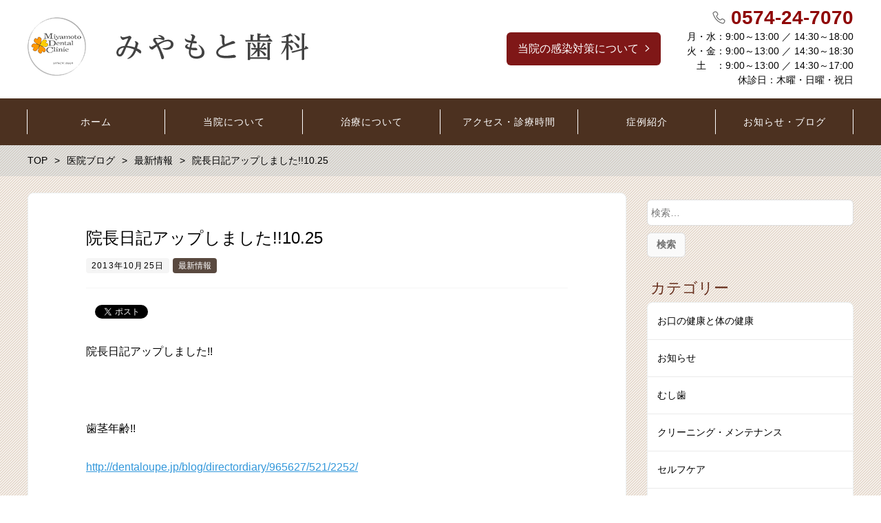

--- FILE ---
content_type: text/html; charset=UTF-8
request_url: https://www.miyamoto-sika.com/2013/10/25/%E9%99%A2%E9%95%B7%E6%97%A5%E8%A8%98%E3%82%A2%E3%83%83%E3%83%97%E3%81%97%E3%81%BE%E3%81%97%E3%81%9F10-25/
body_size: 12705
content:
<!DOCTYPE html>
<html lang="ja" prefix="og: http://ogp.me/ns# fb: http://ogp.me/ns/fb# article: http://ogp.me/ns/article#">
<head>
  <meta http-equiv="X-UA-Compatible" content="IE=edge,chrome=1">
<meta charset="UTF-8">
<meta name="viewport" content="width=device-width">

<!--[if lt IE 9]>
<script src="https://www.miyamoto-sika.com/wp-content/themes/dt18/js/html5shiv.js"></script>
<![endif]-->
  
  
		<!-- All in One SEO 4.0.18 -->
		<title>院長日記アップしました!!10.25 | 美濃加茂市の歯医者は みやもと歯科【公式】 TEL.0574-24-7070</title>
		<link rel="canonical" href="https://www.miyamoto-sika.com/2013/10/25/%e9%99%a2%e9%95%b7%e6%97%a5%e8%a8%98%e3%82%a2%e3%83%83%e3%83%97%e3%81%97%e3%81%be%e3%81%97%e3%81%9f10-25/" />
		<script type="application/ld+json" class="aioseo-schema">
			{"@context":"https:\/\/schema.org","@graph":[{"@type":"WebSite","@id":"https:\/\/www.miyamoto-sika.com\/#website","url":"https:\/\/www.miyamoto-sika.com\/","name":"\u7f8e\u6fc3\u52a0\u8302\u5e02\u306e\u6b6f\u533b\u8005\u306f \u307f\u3084\u3082\u3068\u6b6f\u79d1\u3010\u516c\u5f0f\u3011 TEL.0574-24-7070","description":"\u7f8e\u6fc3\u52a0\u8302\u5e02\u306e\u6b6f\u533b\u8005\u3067\u3059\u3002\u307f\u3084\u3082\u3068\u6b6f\u79d1\u306f\u5c90\u961c\u770c\u905364\u53f7\u53ef\u5150\u91d1\u5c71\u7dda\u306e\u30aa\u30fc\u30af\u30ef\u7f8e\u6fc3\u52a0\u8302\u5e97\u5357\u96a3\u306b\u3042\u308a\u307e\u3059\u30022001\u5e74\u306e\u958b\u9662\u4ee5\u6765\u3001\u7f8e\u6fc3\u52a0\u8302\u306e\u7686\u3055\u307e\u306e\u5065\u5eb7\u5bff\u547d\u306e\u5ef6\u4f38\u306b\u5bc4\u4e0e\u3059\u3079\u304f\u7814\u947d\u3092\u7a4d\u3093\u3067\u3044\u307e\u3059\u3002","publisher":{"@id":"https:\/\/www.miyamoto-sika.com\/#organization"}},{"@type":"Organization","@id":"https:\/\/www.miyamoto-sika.com\/#organization","name":"\u307f\u3084\u3082\u3068\u6b6f\u79d1","url":"https:\/\/www.miyamoto-sika.com\/","contactPoint":{"@type":"ContactPoint","telephone":"+81574247070","contactType":"Reservations"}},{"@type":"BreadcrumbList","@id":"https:\/\/www.miyamoto-sika.com\/2013\/10\/25\/%e9%99%a2%e9%95%b7%e6%97%a5%e8%a8%98%e3%82%a2%e3%83%83%e3%83%97%e3%81%97%e3%81%be%e3%81%97%e3%81%9f10-25\/#breadcrumblist","itemListElement":[{"@type":"ListItem","@id":"https:\/\/www.miyamoto-sika.com\/#listItem","position":"1","item":{"@id":"https:\/\/www.miyamoto-sika.com\/#item","name":"\u30db\u30fc\u30e0","description":"\u7f8e\u6fc3\u52a0\u8302\u5e02\u306e\u6b6f\u533b\u8005\u3067\u3059\u3002\u307f\u3084\u3082\u3068\u6b6f\u79d1\u306f\u5c90\u961c\u770c\u905364\u53f7\u53ef\u5150\u91d1\u5c71\u7dda\u306e\u30aa\u30fc\u30af\u30ef\u7f8e\u6fc3\u52a0\u8302\u5e97\u5357\u96a3\u306b\u3042\u308a\u307e\u3059\u30022001\u5e74\u306e\u958b\u9662\u4ee5\u6765\u3001\u7f8e\u6fc3\u52a0\u8302\u306e\u7686\u3055\u307e\u306e\u5065\u5eb7\u5bff\u547d\u306e\u5ef6\u4f38\u306b\u5bc4\u4e0e\u3059\u3079\u304f\u7814\u947d\u3092\u7a4d\u3093\u3067\u3044\u307e\u3059\u3002","url":"https:\/\/www.miyamoto-sika.com\/"},"nextItem":"https:\/\/www.miyamoto-sika.com\/2013\/#listItem"},{"@type":"ListItem","@id":"https:\/\/www.miyamoto-sika.com\/2013\/#listItem","position":"2","item":{"@id":"https:\/\/www.miyamoto-sika.com\/2013\/#item","name":"2013","url":"https:\/\/www.miyamoto-sika.com\/2013\/"},"nextItem":"https:\/\/www.miyamoto-sika.com\/2013\/10\/#listItem","previousItem":"https:\/\/www.miyamoto-sika.com\/#listItem"},{"@type":"ListItem","@id":"https:\/\/www.miyamoto-sika.com\/2013\/10\/#listItem","position":"3","item":{"@id":"https:\/\/www.miyamoto-sika.com\/2013\/10\/#item","name":"October","url":"https:\/\/www.miyamoto-sika.com\/2013\/10\/"},"nextItem":"https:\/\/www.miyamoto-sika.com\/2013\/10\/25\/%e9%99%a2%e9%95%b7%e6%97%a5%e8%a8%98%e3%82%a2%e3%83%83%e3%83%97%e3%81%97%e3%81%be%e3%81%97%e3%81%9f10-25\/#listItem","previousItem":"https:\/\/www.miyamoto-sika.com\/2013\/#listItem"},{"@type":"ListItem","@id":"https:\/\/www.miyamoto-sika.com\/2013\/10\/25\/%e9%99%a2%e9%95%b7%e6%97%a5%e8%a8%98%e3%82%a2%e3%83%83%e3%83%97%e3%81%97%e3%81%be%e3%81%97%e3%81%9f10-25\/#listItem","position":"4","item":{"@id":"https:\/\/www.miyamoto-sika.com\/2013\/10\/25\/%e9%99%a2%e9%95%b7%e6%97%a5%e8%a8%98%e3%82%a2%e3%83%83%e3%83%97%e3%81%97%e3%81%be%e3%81%97%e3%81%9f10-25\/#item","name":"24","url":"https:\/\/www.miyamoto-sika.com\/2013\/10\/25\/%e9%99%a2%e9%95%b7%e6%97%a5%e8%a8%98%e3%82%a2%e3%83%83%e3%83%97%e3%81%97%e3%81%be%e3%81%97%e3%81%9f10-25\/"},"nextItem":"https:\/\/www.miyamoto-sika.com\/2013\/10\/25\/%e9%99%a2%e9%95%b7%e6%97%a5%e8%a8%98%e3%82%a2%e3%83%83%e3%83%97%e3%81%97%e3%81%be%e3%81%97%e3%81%9f10-25\/#listItem","previousItem":"https:\/\/www.miyamoto-sika.com\/2013\/10\/#listItem"},{"@type":"ListItem","@id":"https:\/\/www.miyamoto-sika.com\/2013\/10\/25\/%e9%99%a2%e9%95%b7%e6%97%a5%e8%a8%98%e3%82%a2%e3%83%83%e3%83%97%e3%81%97%e3%81%be%e3%81%97%e3%81%9f10-25\/#listItem","position":"5","item":{"@id":"https:\/\/www.miyamoto-sika.com\/2013\/10\/25\/%e9%99%a2%e9%95%b7%e6%97%a5%e8%a8%98%e3%82%a2%e3%83%83%e3%83%97%e3%81%97%e3%81%be%e3%81%97%e3%81%9f10-25\/#item","name":"\u9662\u9577\u65e5\u8a18\u30a2\u30c3\u30d7\u3057\u307e\u3057\u305f!!10.25","url":"https:\/\/www.miyamoto-sika.com\/2013\/10\/25\/%e9%99%a2%e9%95%b7%e6%97%a5%e8%a8%98%e3%82%a2%e3%83%83%e3%83%97%e3%81%97%e3%81%be%e3%81%97%e3%81%9f10-25\/"},"previousItem":"https:\/\/www.miyamoto-sika.com\/2013\/10\/25\/%e9%99%a2%e9%95%b7%e6%97%a5%e8%a8%98%e3%82%a2%e3%83%83%e3%83%97%e3%81%97%e3%81%be%e3%81%97%e3%81%9f10-25\/#listItem"}]},{"@type":"Person","@id":"https:\/\/www.miyamoto-sika.com\/author\/miyamoto-dental\/#author","url":"https:\/\/www.miyamoto-sika.com\/author\/miyamoto-dental\/","name":"miyamoto-dental","image":{"@type":"ImageObject","@id":"https:\/\/www.miyamoto-sika.com\/2013\/10\/25\/%e9%99%a2%e9%95%b7%e6%97%a5%e8%a8%98%e3%82%a2%e3%83%83%e3%83%97%e3%81%97%e3%81%be%e3%81%97%e3%81%9f10-25\/#authorImage","url":"https:\/\/secure.gravatar.com\/avatar\/cb704dc2a2728b21758f7cb84bbde172?s=96&d=mm&r=g","width":"96","height":"96","caption":"miyamoto-dental"}},{"@type":"WebPage","@id":"https:\/\/www.miyamoto-sika.com\/2013\/10\/25\/%e9%99%a2%e9%95%b7%e6%97%a5%e8%a8%98%e3%82%a2%e3%83%83%e3%83%97%e3%81%97%e3%81%be%e3%81%97%e3%81%9f10-25\/#webpage","url":"https:\/\/www.miyamoto-sika.com\/2013\/10\/25\/%e9%99%a2%e9%95%b7%e6%97%a5%e8%a8%98%e3%82%a2%e3%83%83%e3%83%97%e3%81%97%e3%81%be%e3%81%97%e3%81%9f10-25\/","name":"\u9662\u9577\u65e5\u8a18\u30a2\u30c3\u30d7\u3057\u307e\u3057\u305f!!10.25 | \u7f8e\u6fc3\u52a0\u8302\u5e02\u306e\u6b6f\u533b\u8005\u306f \u307f\u3084\u3082\u3068\u6b6f\u79d1\u3010\u516c\u5f0f\u3011 TEL.0574-24-7070","inLanguage":"ja","isPartOf":{"@id":"https:\/\/www.miyamoto-sika.com\/#website"},"breadcrumb":{"@id":"https:\/\/www.miyamoto-sika.com\/2013\/10\/25\/%e9%99%a2%e9%95%b7%e6%97%a5%e8%a8%98%e3%82%a2%e3%83%83%e3%83%97%e3%81%97%e3%81%be%e3%81%97%e3%81%9f10-25\/#breadcrumblist"},"author":"https:\/\/www.miyamoto-sika.com\/2013\/10\/25\/%e9%99%a2%e9%95%b7%e6%97%a5%e8%a8%98%e3%82%a2%e3%83%83%e3%83%97%e3%81%97%e3%81%be%e3%81%97%e3%81%9f10-25\/#author","creator":"https:\/\/www.miyamoto-sika.com\/2013\/10\/25\/%e9%99%a2%e9%95%b7%e6%97%a5%e8%a8%98%e3%82%a2%e3%83%83%e3%83%97%e3%81%97%e3%81%be%e3%81%97%e3%81%9f10-25\/#author","datePublished":"2013-10-24T16:59:24+09:00","dateModified":"2013-10-24T16:59:24+09:00"},{"@type":"Article","@id":"https:\/\/www.miyamoto-sika.com\/2013\/10\/25\/%e9%99%a2%e9%95%b7%e6%97%a5%e8%a8%98%e3%82%a2%e3%83%83%e3%83%97%e3%81%97%e3%81%be%e3%81%97%e3%81%9f10-25\/#article","name":"\u9662\u9577\u65e5\u8a18\u30a2\u30c3\u30d7\u3057\u307e\u3057\u305f!!10.25 | \u7f8e\u6fc3\u52a0\u8302\u5e02\u306e\u6b6f\u533b\u8005\u306f \u307f\u3084\u3082\u3068\u6b6f\u79d1\u3010\u516c\u5f0f\u3011 TEL.0574-24-7070","headline":"\u9662\u9577\u65e5\u8a18\u30a2\u30c3\u30d7\u3057\u307e\u3057\u305f!!10.25","author":{"@id":"https:\/\/www.miyamoto-sika.com\/author\/miyamoto-dental\/#author"},"publisher":{"@id":"https:\/\/www.miyamoto-sika.com\/#organization"},"datePublished":"2013-10-24T16:59:24+09:00","dateModified":"2013-10-24T16:59:24+09:00","articleSection":"\u6700\u65b0\u60c5\u5831","mainEntityOfPage":{"@id":"https:\/\/www.miyamoto-sika.com\/2013\/10\/25\/%e9%99%a2%e9%95%b7%e6%97%a5%e8%a8%98%e3%82%a2%e3%83%83%e3%83%97%e3%81%97%e3%81%be%e3%81%97%e3%81%9f10-25\/#webpage"},"isPartOf":{"@id":"https:\/\/www.miyamoto-sika.com\/2013\/10\/25\/%e9%99%a2%e9%95%b7%e6%97%a5%e8%a8%98%e3%82%a2%e3%83%83%e3%83%97%e3%81%97%e3%81%be%e3%81%97%e3%81%9f10-25\/#webpage"}}]}
		</script>
		<!-- All in One SEO -->

<link rel='dns-prefetch' href='//s.w.org' />
		<script type="text/javascript">
			window._wpemojiSettings = {"baseUrl":"https:\/\/s.w.org\/images\/core\/emoji\/13.0.1\/72x72\/","ext":".png","svgUrl":"https:\/\/s.w.org\/images\/core\/emoji\/13.0.1\/svg\/","svgExt":".svg","source":{"concatemoji":"https:\/\/www.miyamoto-sika.com\/wp-includes\/js\/wp-emoji-release.min.js?ver=5.7.14"}};
			!function(e,a,t){var n,r,o,i=a.createElement("canvas"),p=i.getContext&&i.getContext("2d");function s(e,t){var a=String.fromCharCode;p.clearRect(0,0,i.width,i.height),p.fillText(a.apply(this,e),0,0);e=i.toDataURL();return p.clearRect(0,0,i.width,i.height),p.fillText(a.apply(this,t),0,0),e===i.toDataURL()}function c(e){var t=a.createElement("script");t.src=e,t.defer=t.type="text/javascript",a.getElementsByTagName("head")[0].appendChild(t)}for(o=Array("flag","emoji"),t.supports={everything:!0,everythingExceptFlag:!0},r=0;r<o.length;r++)t.supports[o[r]]=function(e){if(!p||!p.fillText)return!1;switch(p.textBaseline="top",p.font="600 32px Arial",e){case"flag":return s([127987,65039,8205,9895,65039],[127987,65039,8203,9895,65039])?!1:!s([55356,56826,55356,56819],[55356,56826,8203,55356,56819])&&!s([55356,57332,56128,56423,56128,56418,56128,56421,56128,56430,56128,56423,56128,56447],[55356,57332,8203,56128,56423,8203,56128,56418,8203,56128,56421,8203,56128,56430,8203,56128,56423,8203,56128,56447]);case"emoji":return!s([55357,56424,8205,55356,57212],[55357,56424,8203,55356,57212])}return!1}(o[r]),t.supports.everything=t.supports.everything&&t.supports[o[r]],"flag"!==o[r]&&(t.supports.everythingExceptFlag=t.supports.everythingExceptFlag&&t.supports[o[r]]);t.supports.everythingExceptFlag=t.supports.everythingExceptFlag&&!t.supports.flag,t.DOMReady=!1,t.readyCallback=function(){t.DOMReady=!0},t.supports.everything||(n=function(){t.readyCallback()},a.addEventListener?(a.addEventListener("DOMContentLoaded",n,!1),e.addEventListener("load",n,!1)):(e.attachEvent("onload",n),a.attachEvent("onreadystatechange",function(){"complete"===a.readyState&&t.readyCallback()})),(n=t.source||{}).concatemoji?c(n.concatemoji):n.wpemoji&&n.twemoji&&(c(n.twemoji),c(n.wpemoji)))}(window,document,window._wpemojiSettings);
		</script>
		<style type="text/css">
img.wp-smiley,
img.emoji {
	display: inline !important;
	border: none !important;
	box-shadow: none !important;
	height: 1em !important;
	width: 1em !important;
	margin: 0 .07em !important;
	vertical-align: -0.1em !important;
	background: none !important;
	padding: 0 !important;
}
</style>
	<link rel='stylesheet' id='wp-block-library-css'  href='https://www.miyamoto-sika.com/wp-includes/css/dist/block-library/style.min.css?ver=5.7.14' type='text/css' media='all' />
<link rel='stylesheet' id='ns-common-css'  href='https://www.miyamoto-sika.com/wp-content/themes/dt18/css/ns-common.css?ver=1.8' type='text/css' media='all' />
<link rel='stylesheet' id='blocks-theme-css'  href='https://www.miyamoto-sika.com/wp-content/themes/dt18/css/blocks-theme.css?ver=1.8' type='text/css' media='all' />
<link rel='stylesheet' id='bxslider-css'  href='https://www.miyamoto-sika.com/wp-content/themes/dt18/css/jquery.bxslider.css?ver=4.2.5f-1' type='text/css' media='all' />
<script type='text/javascript' src='https://www.miyamoto-sika.com/wp-includes/js/jquery/jquery.min.js?ver=3.5.1' id='jquery-core-js'></script>
<script type='text/javascript' src='https://www.miyamoto-sika.com/wp-includes/js/jquery/jquery-migrate.min.js?ver=3.3.2' id='jquery-migrate-js'></script>
<script type='text/javascript' src='https://www.miyamoto-sika.com/wp-content/themes/dt18/js/jquery.bxslider.js?ver=4.2.14fix-1' id='bxslider-js'></script>
<script type='text/javascript' src='https://www.miyamoto-sika.com/wp-content/themes/dt18/js/ofi.min.js?ver=3.2.3' id='objectFitImages-js'></script>
<script type='text/javascript' src='https://www.miyamoto-sika.com/wp-content/themes/dt18/js/theia-sticky-sidebar.js?ver=4.2.5' id='theia-sticky-sidebar-js'></script>
<script type='text/javascript' id='site-js-extra'>
/* <![CDATA[ */
var NSTheme = {"bxslider":{"auto":true,"pause":10000,"touchEnabled":true}};
/* ]]> */
</script>
<script type='text/javascript' src='https://www.miyamoto-sika.com/wp-content/themes/dt18/js/site.js?ver=1.8' id='site-js'></script>
<link rel="https://api.w.org/" href="https://www.miyamoto-sika.com/wp-json/" /><link rel="alternate" type="application/json" href="https://www.miyamoto-sika.com/wp-json/wp/v2/posts/2077" /><link rel="EditURI" type="application/rsd+xml" title="RSD" href="https://www.miyamoto-sika.com/xmlrpc.php?rsd" />
<link rel="wlwmanifest" type="application/wlwmanifest+xml" href="https://www.miyamoto-sika.com/wp-includes/wlwmanifest.xml" /> 
<meta name="generator" content="WordPress 5.7.14" />
<link rel='shortlink' href='https://www.miyamoto-sika.com/?p=2077' />
<link rel="alternate" type="application/json+oembed" href="https://www.miyamoto-sika.com/wp-json/oembed/1.0/embed?url=https%3A%2F%2Fwww.miyamoto-sika.com%2F2013%2F10%2F25%2F%25e9%2599%25a2%25e9%2595%25b7%25e6%2597%25a5%25e8%25a8%2598%25e3%2582%25a2%25e3%2583%2583%25e3%2583%2597%25e3%2581%2597%25e3%2581%25be%25e3%2581%2597%25e3%2581%259f10-25%2F" />
<link rel="alternate" type="text/xml+oembed" href="https://www.miyamoto-sika.com/wp-json/oembed/1.0/embed?url=https%3A%2F%2Fwww.miyamoto-sika.com%2F2013%2F10%2F25%2F%25e9%2599%25a2%25e9%2595%25b7%25e6%2597%25a5%25e8%25a8%2598%25e3%2582%25a2%25e3%2583%2583%25e3%2583%2597%25e3%2581%2597%25e3%2581%25be%25e3%2581%2597%25e3%2581%259f10-25%2F&#038;format=xml" />
<link rel="index" href="https://www.miyamoto-sika.com/" />
<script>
	(function(i,s,o,g,r,a,m){i['GoogleAnalyticsObject']=r;i[r]=i[r]||function(){
	(i[r].q=i[r].q||[]).push(arguments)},i[r].l=1*new Date();a=s.createElement(o),
	m=s.getElementsByTagName(o)[0];a.async=1;a.src=g;m.parentNode.insertBefore(a,m)
	})(window,document,'script','https://www.google-analytics.com/analytics.js','ga');
	
	ga('create', 'UA-119312435-29', 'auto');
	ga('send', 'pageview');
</script>
<style>
.header-col-left .header-banner-reservation .button, .header-col-right .header-banner-reservation .button {
	-moz-border-radius: 6px;
	-webkit-border-radius: 6px;
	border-radius: 6px;
}

.post-summary .item {
	-moz-border-radius: 6px;
	-webkit-border-radius: 6px;
	border-radius: 6px;
}

@media screen and (min-width: 569px) {
	.hover-post-summary-rich .post-summary .item a {
		-moz-border-radius: 6px;
		-webkit-border-radius: 6px;
		border-radius: 6px;
	}
}

@media screen and (max-width: 568px) {
	.front-new.sp-simple .items {
		-moz-border-radius: 6px;
		-webkit-border-radius: 6px;
		border-radius: 6px;
		overflow: hidden;
	}
	
	.front-new.sp-simple .item {
		-moz-border-radius: 0;
		-webkit-border-radius: 0;
		border-radius: 0;
	}
}

.single-author {
	-moz-border-radius: 6px;
	-webkit-border-radius: 6px;
	border-radius: 6px;
}

.post-content pre {
	-moz-border-radius: 6px;
	-webkit-border-radius: 6px;
	border-radius: 6px;
}

.pagination span, .pagination a {
	-moz-border-radius: 6px;
	-webkit-border-radius: 6px;
	border-radius: 6px;
}

.ns-button, button, input[type="button"], input[type="reset"], input[type="submit"], #header-menu-sp .header-banner-reservation .button, .front-new .footer .button, .single-cta .button, .single-buttonrow .button, .page-inquiry .button-contact, .widget_nsd_business_banner .button-contact {
	-moz-border-radius: 6px;
	-webkit-border-radius: 6px;
	border-radius: 6px;
}

select {
	-moz-border-radius: 6px;
	-webkit-border-radius: 6px;
	border-radius: 6px;
}

input[type="text"], input[type="search"], input[type="tel"], input[type="url"], input[type="email"], input[type="password"], input[type="datetime"], input[type="date"], input[type="month"], input[type="week"], input[type="time"], input[type="datetime-local"], input[type="number"], input[type="color"], textarea {
	-moz-border-radius: 6px;
	-webkit-border-radius: 6px;
	border-radius: 6px;
}

	.post-content h1, .post-content h2 {
	-moz-border-radius: 6px;
	-webkit-border-radius: 6px;
	border-radius: 6px;
}
	
	#header, .mainmenu-pc-short > .menu-item > ul {
	background-color: #ffffff;
}
	
.header-tel-color {
	color: #8f0707;
}


.header-menu-color, .header-menu-color .sub-menu, .header-menu-color .children {
	background-color: #4c3120;
}
.news-pick-inner1{
	border-color: #4c3120;
}
.faction__button a{
	color: #4c3120;
}

.header-menu-text-color {
	color: #ffffff;
}

.header-menu-text-color .mainmenu-pc-short a:hover, .header-menu-text-color .mainmenu-pc-short a:active {
	color: inherit;
	opacity: 0.8;
}

.header-menu-text-color .mainmenu-pc-short > .menu-item-has-children a:hover, .header-menu-text-color .mainmenu-pc-short > .menu-item-has-children a:active {
	opacity: 1;
}

.mainmenu-pc-full > li:first-child:before, .mainmenu-pc-full > li:after, .mainmenu-pc-full .sub-menu > li + li:before, .mainmenu-pc-full .children > li + li:before {
	background-color: #ffffff;
}

.mainmenu-sp > li, .mainmenu-pc-full .sub-menu, .mainmenu-pc-full .children, .mainmenu-sp .sub-menu, .mainmenu-sp .children {
	border-color: #ffffff;
}

#content {
	background-color: #e8ddd2;
}

.label-color {
	color: #ffffff;
	background-color: #59493f;
}

.title-color, .comment-content h1, .comment-content h2, .comment-content h3 {
	color: #662e1c;
}

	.post-content h1, .post-content h2 {
		padding: 14px 16px;
		color: #ffffff;
		line-height: 1.2;
		background-color: #662e1c;
	}
	
	.post-content h3 {
		font-size: 1.7em;
	}
	
	.post-content h3:after {
		content: "";
		display: block;
		width: 100%;
		height: 2px;
		margin-top: 2px;
		background: -moz-linear-gradient(left, #662e1c 0%,#662e1c 20%,#cccccc 20.1%,#cccccc 100%); /* FF3.6-15 */
		background: -webkit-linear-gradient(left, #662e1c 0%,#662e1c 20%,#cccccc 20.1%,#cccccc 100%); /* Chrome10-25,Safari5.1-6 */
		background: linear-gradient(to right, #662e1c 0%,#662e1c 20%,#cccccc 20.1%,#cccccc 100%);
	}
	
	.post-content h4 {
		font-size: 1.3em;
	}

.button-color, .button-color:hover, .button-color:active,
.post-content .button-color, .post-content .button-color:hover, .post-content .button-color:active,
.text-white .button-color, .text-white .button-color:hover, .text-white .button-color:active,
.text-gray .button-color, .text-gray .button-color:hover, .text-gray .button-color:active {
	color: #ffffff;
	background-color: #7f1717;
}

.ns-button-color, .ns-button-color:hover, .ns-button-color:active,
.ns-button-color-large, .ns-button-color-large:hover, .ns-button-color-large:active,
.ns-button-color-medium, .ns-button-color-medium:hover, .ns-button-color-medium:active,
.ns-button-color-small, .ns-button-color-small:hover, .ns-button-color-small:active {
	background-color: #7f1717;
}

a.ns-button-color, a.ns-button-color:hover, a.ns-button-color:active,
a.ns-button-color-large, a.ns-button-color-large:hover, a.ns-button-color-large:active,
a.ns-button-color-medium, a.ns-button-color-medium:hover, a.ns-button-color-medium:active,
a.ns-button-color-small, a.ns-button-color-small:hover, a.ns-button-color-small:active {
	color: #ffffff;
}

#footer {
	background-color: #a6937c;
}

body, .footer-widgets .widget {
	color : #000000;
}

.post-content-main, .comment-content {
	font-size: 16px;
}

.post-content-main p, .post-content-main div, .post-content-main ul, .post-content-main dl, .post-content-main ol, .post-content-main blockquote, .post-content-main table, .post-content-main pre, .post-content-main figure, .comment-content p, .comment-content div, .comment-content ul, .comment-content dl, .comment-content ol, .comment-content blockquote, .comment-content table, .comment-content pre, .comment-content figure {
	margin-top: 24px;
	margin-bottom: 24px;
}

.post-content h1, .post-content h2, .post-content h3, .post-content h4, .post-content h5, .post-content h6, .comment-content h1, .comment-content h2, .comment-content h3, .comment-content h4, .comment-content h5, .comment-content h6 {
	margin-top: 48px;
	margin-bottom: 24px;
}


.post-content-sidebar {
    margin-top: 24px !important;
    margin-bottom: 0 !important;
}

a img:hover{
    opacity: 0.8;
}

@media (max-width: 736px){
#click_to_call_bar {
    margin: 2% 7% !important;
    width: 84% !important;
    height: 45px !important;
    line-height: 45px !important;
    -moz-border-radius: 6px;
    -webkit-border-radius: 6px;
    border-radius: 6px;
    z-index: 8 !important;
}
#footer{ padding-bottom:50px; }
}</style>
  <!-- Google Tag Manager -->
<script>(function(w,d,s,l,i){w[l]=w[l]||[];w[l].push({'gtm.start':
new Date().getTime(),event:'gtm.js'});var f=d.getElementsByTagName(s)[0],
j=d.createElement(s),dl=l!='dataLayer'?'&l='+l:'';j.async=true;j.src=
'https://www.googletagmanager.com/gtm.js?id='+i+dl;f.parentNode.insertBefore(j,f);
})(window,document,'script','dataLayer','GTM-NMZSZFK');</script>
<!-- End Google Tag Manager -->
</head>

<body class="post-template-default single single-post postid-2077 single-format-standard hover-front-custom-rich">
  <!-- Google Tag Manager (noscript) -->
<noscript><iframe src="https://www.googletagmanager.com/ns.html?id=GTM-NMZSZFK"
height="0" width="0" style="display:none;visibility:hidden"></iframe></noscript>
<!-- End Google Tag Manager (noscript) -->
  <div id="fb-root"></div>
<script>(function(d, s, id) {
  var js, fjs = d.getElementsByTagName(s)[0];
  if (d.getElementById(id)) return;
  js = d.createElement(s); js.id = id;
  js.src = "//connect.facebook.net/ja_JP/sdk.js#xfbml=1&version=v2.4";
  fjs.parentNode.insertBefore(js, fjs);
}(document, 'script', 'facebook-jssdk'));</script>
  
  <div id="wrap">
          <div id="firstview" class="firstview-overleft">
                
                
        <header id="header" class="text-gray">
          <div class="container">
                          <!-- サイトロゴ -->
              <div class="header-branding">
	<h1 class="title">
		<a href="https://www.miyamoto-sika.com"><img width="408" height="85" src="https://www.miyamoto-sika.com/wp-content/uploads/logo_pc.png" class="attachment-post-single-eyecatch size-post-single-eyecatch" alt="" loading="lazy" srcset="https://www.miyamoto-sika.com/wp-content/uploads/logo_pc.png 408w, https://www.miyamoto-sika.com/wp-content/uploads/logo_pc-300x63.png 300w" sizes="(max-width: 408px) 100vw, 408px" /></a>
	</h1>
	
	<div class="title-sp">
		<a href="https://www.miyamoto-sika.com"><img width="408" height="85" src="https://www.miyamoto-sika.com/wp-content/uploads/logo_pc.png" class="attachment-post-single-eyecatch size-post-single-eyecatch" alt="" loading="lazy" srcset="https://www.miyamoto-sika.com/wp-content/uploads/logo_pc.png 408w, https://www.miyamoto-sika.com/wp-content/uploads/logo_pc-300x63.png 300w" sizes="(max-width: 408px) 100vw, 408px" /></a>
	</div>
</div><!-- .header-branding -->
                        
              
              <div class="header-col-right">
                                  
<div class="header-banner-item header-banner-reservation">
	<a href="https://miyamoto.coronavirus-clinic.com/" target="_blank" class="button button-color button-dark">当院の感染対策について</a>
	</div><!-- .header-banner-reservation -->
                                
                                  <div class="header-banner-item header-banner-tel">
			<p class="tel">
							<span class="header-tel-color">
					0574-24-7070				</span>
					</p>
		
			<p class="hours">
			月・水：9:00～13:00 ／ 14:30～18:00<br />
火・金：9:00～13:00 ／ 14:30～18:30<br />
　土　：9:00～13:00 ／ 14:30～17:00<br />
休診日：木曜・日曜・祝日		</p>
	</div><!-- .header-banner-tel -->
              </div><!-- .header-right -->
                        
                        
                        
            <!-- ヘッダースマートフォンメニュー -->
            <div class="header-sp-button ">
			<p class="header-sp-button-inner"></p>
	</div>
          </div><!-- .container -->


          <div id="side-fixed_button">
            <a href="https://www.instagram.com/miya.dc2001/" target="_blank" rel="noopener noreferrer"><img src="/wp-content/uploads/2024/06/insta_bnr.png" alt="Instagram">症例の<br>ご紹介中!</a>
          </div>



        </header><!-- #header -->
        
                  <!-- メインメニュー PC (Full) -->
          <nav id="header-menu" class="header-menu-color header-menu-text-color text-white">
	<ul id="menu-%e3%83%98%e3%83%83%e3%83%80%e3%83%bc%e3%83%a1%e3%83%8b%e3%83%a5%e3%83%bc" class="mainmenu mainmenu-pc mainmenu-pc-full"><li id="menu-item-569" class="menu-item menu-item-type-post_type menu-item-object-page menu-item-home menu-item-cols-6 menu-item-569"><a href="https://www.miyamoto-sika.com/"><span>ホーム</span></a></li>
<li id="menu-item-649" class="menu-item menu-item-type-post_type menu-item-object-page menu-item-has-children menu-item-cols-6 menu-item-649"><a href="https://www.miyamoto-sika.com/about_office/"><span>当院について</span></a>
<ul class="sub-menu">
	<li id="menu-item-557" class="menu-item menu-item-type-post_type menu-item-object-page menu-item-557"><a href="https://www.miyamoto-sika.com/about_office/policy/"><span>医院理念</span></a></li>
	<li id="menu-item-558" class="menu-item menu-item-type-post_type menu-item-object-page menu-item-558"><a href="https://www.miyamoto-sika.com/about_office/doctor/"><span>ドクター紹介</span></a></li>
	<li id="menu-item-556" class="menu-item menu-item-type-post_type menu-item-object-page menu-item-556"><a href="https://www.miyamoto-sika.com/about_office/phototour/"><span>院内フォトツアー</span></a></li>
	<li id="menu-item-652" class="menu-item menu-item-type-post_type menu-item-object-page menu-item-652"><a href="https://www.miyamoto-sika.com/about_office/equipment/"><span>院内設備へのこだわり</span></a></li>
	<li id="menu-item-718" class="menu-item menu-item-type-post_type menu-item-object-page menu-item-718"><a href="https://www.miyamoto-sika.com/relief/"><span>安心への取り組み</span></a></li>
	<li id="menu-item-3183" class="menu-item menu-item-type-post_type menu-item-object-page menu-item-3183"><a href="https://www.miyamoto-sika.com/about_office/recruit/"><span>スタッフ募集のご案内</span></a></li>
</ul>
</li>
<li id="menu-item-654" class="menu-item menu-item-type-post_type menu-item-object-page menu-item-has-children menu-item-cols-6 menu-item-654"><a href="https://www.miyamoto-sika.com/treatment/"><span>治療について</span></a>
<ul class="sub-menu">
	<li id="menu-item-655" class="menu-item menu-item-type-post_type menu-item-object-page menu-item-655"><a href="https://www.miyamoto-sika.com/treatment/peculiarity/"><span>治療のこだわり</span></a></li>
	<li id="menu-item-707" class="menu-item menu-item-type-post_type menu-item-object-page menu-item-707"><a href="https://www.miyamoto-sika.com/treatment/front_teeth/"><span>前歯のかぶせもの</span></a></li>
	<li id="menu-item-706" class="menu-item menu-item-type-post_type menu-item-object-page menu-item-706"><a href="https://www.miyamoto-sika.com/treatment/crown/"><span>奥歯のかぶせもの</span></a></li>
	<li id="menu-item-705" class="menu-item menu-item-type-post_type menu-item-object-page menu-item-705"><a href="https://www.miyamoto-sika.com/treatment/inlay/"><span>つめもの</span></a></li>
	<li id="menu-item-802" class="menu-item menu-item-type-post_type menu-item-object-page menu-item-802"><a href="https://www.miyamoto-sika.com/treatment/denture/"><span>入れ歯</span></a></li>
	<li id="menu-item-674" class="menu-item menu-item-type-post_type menu-item-object-page menu-item-674"><a href="https://www.miyamoto-sika.com/treatment/caries/"><span>むし歯の原因と治療</span></a></li>
	<li id="menu-item-678" class="menu-item menu-item-type-post_type menu-item-object-page menu-item-678"><a href="https://www.miyamoto-sika.com/treatment/perio/"><span>歯周病とは</span></a></li>
</ul>
</li>
<li id="menu-item-560" class="menu-item menu-item-type-post_type menu-item-object-page menu-item-cols-6 menu-item-560"><a href="https://www.miyamoto-sika.com/access/"><span>アクセス・診療時間</span></a></li>
<li id="menu-item-2139" class="menu-item menu-item-type-taxonomy menu-item-object-category menu-item-has-children menu-item-cols-6 menu-item-2139"><a href="https://www.miyamoto-sika.com/category/case/"><span>症例紹介</span></a>
<ul class="sub-menu">
	<li id="menu-item-2148" class="menu-item menu-item-type-taxonomy menu-item-object-category menu-item-2148"><a href="https://www.miyamoto-sika.com/category/case/dental/"><span>むし歯治療</span></a></li>
	<li id="menu-item-2149" class="menu-item menu-item-type-taxonomy menu-item-object-category menu-item-2149"><a href="https://www.miyamoto-sika.com/category/case/implant/"><span>インプラント</span></a></li>
	<li id="menu-item-2152" class="menu-item menu-item-type-taxonomy menu-item-object-category menu-item-2152"><a href="https://www.miyamoto-sika.com/category/case/beauty/"><span>審美歯科</span></a></li>
	<li id="menu-item-2150" class="menu-item menu-item-type-taxonomy menu-item-object-category menu-item-2150"><a href="https://www.miyamoto-sika.com/category/case/seminar/"><span>セミナー・講習会</span></a></li>
	<li id="menu-item-2151" class="menu-item menu-item-type-taxonomy menu-item-object-category menu-item-2151"><a href="https://www.miyamoto-sika.com/category/case/whitening/"><span>ホワイトニング</span></a></li>
	<li id="menu-item-2147" class="menu-item menu-item-type-taxonomy menu-item-object-category menu-item-2147"><a href="https://www.miyamoto-sika.com/category/case/other/"><span>その他治療など</span></a></li>
	<li id="menu-item-2153" class="menu-item menu-item-type-taxonomy menu-item-object-category menu-item-2153"><a href="https://www.miyamoto-sika.com/category/case/equip/"><span>歯科材料・器材について</span></a></li>
</ul>
</li>
<li id="menu-item-559" class="menu-item menu-item-type-post_type menu-item-object-page current_page_parent menu-item-cols-6 menu-item-559"><a href="https://www.miyamoto-sika.com/blog/"><span>お知らせ・ブログ</span></a></li>
</ul></nav><!-- #header-menu -->
                
        <!-- メインメニュー SP -->
        <div id="header-menu-sp" class="header-menu-color text-white">
	<!-- メニュー -->
	<ul id="menu-%e3%83%98%e3%83%83%e3%83%80%e3%83%bc%e3%83%a1%e3%83%8b%e3%83%a5%e3%83%bc-1" class="mainmenu mainmenu-sp header-menu-text-color"><li class="menu-item menu-item-type-post_type menu-item-object-page menu-item-home menu-item-569"><a href="https://www.miyamoto-sika.com/"><span>ホーム</span></a></li>
<li class="menu-item menu-item-type-post_type menu-item-object-page menu-item-has-children menu-item-649"><a href="https://www.miyamoto-sika.com/about_office/"><span>当院について</span></a>
<ul class="sub-menu">
	<li class="menu-item menu-item-type-post_type menu-item-object-page menu-item-557"><a href="https://www.miyamoto-sika.com/about_office/policy/"><span>医院理念</span></a></li>
	<li class="menu-item menu-item-type-post_type menu-item-object-page menu-item-558"><a href="https://www.miyamoto-sika.com/about_office/doctor/"><span>ドクター紹介</span></a></li>
	<li class="menu-item menu-item-type-post_type menu-item-object-page menu-item-556"><a href="https://www.miyamoto-sika.com/about_office/phototour/"><span>院内フォトツアー</span></a></li>
	<li class="menu-item menu-item-type-post_type menu-item-object-page menu-item-652"><a href="https://www.miyamoto-sika.com/about_office/equipment/"><span>院内設備へのこだわり</span></a></li>
	<li class="menu-item menu-item-type-post_type menu-item-object-page menu-item-718"><a href="https://www.miyamoto-sika.com/relief/"><span>安心への取り組み</span></a></li>
	<li class="menu-item menu-item-type-post_type menu-item-object-page menu-item-3183"><a href="https://www.miyamoto-sika.com/about_office/recruit/"><span>スタッフ募集のご案内</span></a></li>
</ul>
</li>
<li class="menu-item menu-item-type-post_type menu-item-object-page menu-item-has-children menu-item-654"><a href="https://www.miyamoto-sika.com/treatment/"><span>治療について</span></a>
<ul class="sub-menu">
	<li class="menu-item menu-item-type-post_type menu-item-object-page menu-item-655"><a href="https://www.miyamoto-sika.com/treatment/peculiarity/"><span>治療のこだわり</span></a></li>
	<li class="menu-item menu-item-type-post_type menu-item-object-page menu-item-707"><a href="https://www.miyamoto-sika.com/treatment/front_teeth/"><span>前歯のかぶせもの</span></a></li>
	<li class="menu-item menu-item-type-post_type menu-item-object-page menu-item-706"><a href="https://www.miyamoto-sika.com/treatment/crown/"><span>奥歯のかぶせもの</span></a></li>
	<li class="menu-item menu-item-type-post_type menu-item-object-page menu-item-705"><a href="https://www.miyamoto-sika.com/treatment/inlay/"><span>つめもの</span></a></li>
	<li class="menu-item menu-item-type-post_type menu-item-object-page menu-item-802"><a href="https://www.miyamoto-sika.com/treatment/denture/"><span>入れ歯</span></a></li>
	<li class="menu-item menu-item-type-post_type menu-item-object-page menu-item-674"><a href="https://www.miyamoto-sika.com/treatment/caries/"><span>むし歯の原因と治療</span></a></li>
	<li class="menu-item menu-item-type-post_type menu-item-object-page menu-item-678"><a href="https://www.miyamoto-sika.com/treatment/perio/"><span>歯周病とは</span></a></li>
</ul>
</li>
<li class="menu-item menu-item-type-post_type menu-item-object-page menu-item-560"><a href="https://www.miyamoto-sika.com/access/"><span>アクセス・診療時間</span></a></li>
<li class="menu-item menu-item-type-taxonomy menu-item-object-category menu-item-has-children menu-item-2139"><a href="https://www.miyamoto-sika.com/category/case/"><span>症例紹介</span></a>
<ul class="sub-menu">
	<li class="menu-item menu-item-type-taxonomy menu-item-object-category menu-item-2148"><a href="https://www.miyamoto-sika.com/category/case/dental/"><span>むし歯治療</span></a></li>
	<li class="menu-item menu-item-type-taxonomy menu-item-object-category menu-item-2149"><a href="https://www.miyamoto-sika.com/category/case/implant/"><span>インプラント</span></a></li>
	<li class="menu-item menu-item-type-taxonomy menu-item-object-category menu-item-2152"><a href="https://www.miyamoto-sika.com/category/case/beauty/"><span>審美歯科</span></a></li>
	<li class="menu-item menu-item-type-taxonomy menu-item-object-category menu-item-2150"><a href="https://www.miyamoto-sika.com/category/case/seminar/"><span>セミナー・講習会</span></a></li>
	<li class="menu-item menu-item-type-taxonomy menu-item-object-category menu-item-2151"><a href="https://www.miyamoto-sika.com/category/case/whitening/"><span>ホワイトニング</span></a></li>
	<li class="menu-item menu-item-type-taxonomy menu-item-object-category menu-item-2147"><a href="https://www.miyamoto-sika.com/category/case/other/"><span>その他治療など</span></a></li>
	<li class="menu-item menu-item-type-taxonomy menu-item-object-category menu-item-2153"><a href="https://www.miyamoto-sika.com/category/case/equip/"><span>歯科材料・器材について</span></a></li>
</ul>
</li>
<li class="menu-item menu-item-type-post_type menu-item-object-page current_page_parent menu-item-559"><a href="https://www.miyamoto-sika.com/blog/"><span>お知らせ・ブログ</span></a></li>
</ul>	
	<!-- ヘッダーバナー -->
	<div class="header-banner">
					
<div class="header-banner-item header-banner-reservation">
	<a href="https://miyamoto.coronavirus-clinic.com/" target="_blank" class="button button-color button-dark">当院の感染対策について</a>
	</div><!-- .header-banner-reservation -->
				
					<div class="header-banner-item header-banner-tel">
			<p class="tel">
							<span class="header-tel-color">
					0574-24-7070				</span>
					</p>
		
			<p class="hours">
			月・水：9:00～13:00 ／ 14:30～18:00<br />
火・金：9:00～13:00 ／ 14:30～18:30<br />
　土　：9:00～13:00 ／ 14:30～17:00<br />
休診日：木曜・日曜・祝日		</p>
	</div><!-- .header-banner-tel -->
				
				
			</div><!-- .header-banner -->
</div><!-- #header-menu -->
        
        


      </div>
        
    <div id="content" class="content-bg-image-white">
              <!-- パンくずリスト -->
        <div id="breadcrumb">
		<ul itemscope itemtype="http://schema.org/BreadcrumbList">
									<li itemprop="itemListElement" itemscope itemtype="http://schema.org/ListItem">
					<a itemprop="item" href="https://www.miyamoto-sika.com"><span itemprop="name">TOP</span></a>
				</li>
												<li itemprop="itemListElement" itemscope itemtype="http://schema.org/ListItem">
					<a itemprop="item" href="https://www.miyamoto-sika.com/blog/"><span itemprop="name">医院ブログ</span></a>
				</li>
												<li itemprop="itemListElement" itemscope itemtype="http://schema.org/ListItem">
					<a itemprop="item" href="https://www.miyamoto-sika.com/category/news/"><span itemprop="name">最新情報</span></a>
				</li>
												<li itemprop="itemListElement" itemscope itemtype="http://schema.org/ListItem">
					<span itemprop="name">院長日記アップしました!!10.25</span>
				</li>
						</ul>
</div><!-- #breadcrumb -->
      
<div class="main-row row ">
	<div id="main">
									<article class="single-article post-2077 post type-post status-publish format-standard hentry category-news" itemscope itemtype="http://schema.org/BlogPosting">
					<header class="header">
	<h2 class="title" itemprop="headline">院長日記アップしました!!10.25</h2>
	
	<div class="info tip-list">
		<p class="date tip"><data content="2013-10-25" itemprop="datePublished">2013年10月25日</data></p>
		
		<ul class="category" itemprop="keywords">
								<li class="tip tip-link label-color"><a href="https://www.miyamoto-sika.com/category/news/">最新情報</a></li>
						</ul>
		
		<ul class="tag" itemprop="keywords">
					</ul>
	</div><!-- .info -->
</header><!-- .header -->
					
											<aside class="sns sns-header">
	<ul>
		<li class="facebook">
			<div class="fb-like" data-href="https://www.miyamoto-sika.com/2013/10/25/%e9%99%a2%e9%95%b7%e6%97%a5%e8%a8%98%e3%82%a2%e3%83%83%e3%83%97%e3%81%97%e3%81%be%e3%81%97%e3%81%9f10-25/" data-width="70" data-layout="button_count" data-action="like" data-show-faces="false"></div>
		</li>
		
		<li class="twitter">
			<a href="https://twitter.com/share" class="twitter-share-button">Tweet</a> <script>!function(d,s,id){var js,fjs=d.getElementsByTagName(s)[0],p=/^http:/.test(d.location)?'http':'https';if(!d.getElementById(id)){js=d.createElement(s);js.id=id;js.src=p+'://platform.twitter.com/widgets.js';fjs.parentNode.insertBefore(js,fjs);}}(document, 'script', 'twitter-wjs');</script>
		</li>
		
		<li class="hatena">
			<a href="http://b.hatena.ne.jp/entry/" class="hatena-bookmark-button" data-hatena-bookmark-layout="standard-balloon" data-hatena-bookmark-lang="ja" title="このエントリーをはてなブックマークに追加"><img src="https://b.st-hatena.com/images/entry-button/button-only@2x.png" alt="このエントリーをはてなブックマークに追加" width="20" height="20" style="border: none;" /></a><script type="text/javascript" src="https://b.st-hatena.com/js/bookmark_button.js" charset="utf-8" async="async"></script>
		</li>
	</ul>
</aside><!-- .sns-header -->
										
										
						<meta itemprop="image" content="https://www.miyamoto-sika.com/wp-content/themes/dt18/images/common/ogp.png" />

<div class="content post-content post-content-main post-content-post">
	<p>
	院長日記アップしました!!</p>
<p>
	&nbsp;</p>
<p>
	歯茎年齢!!</p>
<p>
	<a href="http://dentaloupe.jp/blog/directordiary/965627/521/2252/" target="_blank" rel="noopener noreferrer">http://dentaloupe.jp/blog/directordiary/965627/521/2252/</a></p>
<p>
	&nbsp;</p>
<p>
	:♪*:･&rsquo;ﾟ♭.:*･♪&rsquo;ﾟ｡.*#:･&rsquo;ﾟ.:*♪:</p>
<p>
	みやもと歯科</p>
<p>
	美濃加茂市下米田町今323-2</p>
<p>
	Tel：0574-24-7070</p>
<p>
	:♪*:･&rsquo;ﾟ♭.:*･♪&rsquo;ﾟ｡.*#:･&rsquo;ﾟ.:*♪:</p>
</div>
					
										
										
										
											<aside class="sns sns-footer">
	<ul>
		<li class="facebook">
			<div class="fb-like" data-href="https://www.miyamoto-sika.com/2013/10/25/%e9%99%a2%e9%95%b7%e6%97%a5%e8%a8%98%e3%82%a2%e3%83%83%e3%83%97%e3%81%97%e3%81%be%e3%81%97%e3%81%9f10-25/" data-width="70" data-layout="box_count" data-action="like" data-show-faces="false"></div>
		</li>
		
		<li class="twitter">
			<div class="twitter-button-vertical">
				<a href="https://twitter.com/share" class="twitter-share-button twitter-count-vertical" data-count="vertical">Tweet</a>
				<a class="count" href="//twitter.com/search?q=https%3A%2F%2Fwww.miyamoto-sika.com%2F2013%2F10%2F25%2F%25e9%2599%25a2%25e9%2595%25b7%25e6%2597%25a5%25e8%25a8%2598%25e3%2582%25a2%25e3%2583%2583%25e3%2583%2597%25e3%2581%2597%25e3%2581%25be%25e3%2581%2597%25e3%2581%259f10-25%2F" target="_blank">list</a>
				<script>!function(d,s,id){var js,fjs=d.getElementsByTagName(s)[0],p=/^http:/.test(d.location)?'http':'https';if(!d.getElementById(id)){js=d.createElement(s);js.id=id;js.src=p+'://platform.twitter.com/widgets.js';fjs.parentNode.insertBefore(js,fjs);}}(document, 'script', 'twitter-wjs');</script>
			</div>
		</li>
		
		<li class="hatena">
			<a href="http://b.hatena.ne.jp/entry/" class="hatena-bookmark-button" data-hatena-bookmark-layout="vertical-normal" data-hatena-bookmark-lang="ja" title="このエントリーをはてなブックマークに追加"><img src="https://b.st-hatena.com/images/entry-button/button-only@2x.png" alt="このエントリーをはてなブックマークに追加" width="20" height="20" style="border: none;" /></a><script type="text/javascript" src="https://b.st-hatena.com/js/bookmark_button.js" charset="utf-8" async="async"></script>
		</li>
	</ul>
</aside><!-- .sns-footer -->
										
									</article><!-- .single-article -->
				
									<section class="single-cta">
		
	<div class="content post-content post-content-main">
		<p><img loading="lazy" src="https://www.miyamoto-sika.com/wp-content/uploads/2021/10/widget_cta_20211012.png" alt="美濃加茂市の歯医者 みやもと歯科までお気軽にご相談ください。" width="700" height="400" class="aligncenter size-full wp-image-2796" /></p>
	</div>
	
			<div class="buttonrow">
			<a href="https://www.miyamoto-sika.com/access/" class="button button-color">当院へのアクセス・診療時間のご案内</a>
		</div>
	</section><!-- .single-cta -->
								
							
						<aside class="single-related">
			<header class="header">
				<h3 class="title title-color">関連記事</h3>
			</header>
			
			<ul class="list">
														<li class="item">
						<div class="col-thumbnail">
							<a href="https://www.miyamoto-sika.com/2015/11/27/12%e6%9c%88%e3%81%ae%e8%a8%ba%e7%99%82%e6%97%a5%e2%98%86%e3%81%8a%e7%9f%a5%e3%82%89%e3%81%9b-3/"><span class="thumbnail-wrap"></span></a>
						</div>
						
						<div class="col-title">
							<h4 class="title"><a href="https://www.miyamoto-sika.com/2015/11/27/12%e6%9c%88%e3%81%ae%e8%a8%ba%e7%99%82%e6%97%a5%e2%98%86%e3%81%8a%e7%9f%a5%e3%82%89%e3%81%9b-3/">12月の診療日☆お知らせ</a></h4>
							<div class="info tip-list">
								<p class="date tip">2015年11月27日</p>
															</div>
						</div>
					</li>
														<li class="item">
						<div class="col-thumbnail">
							<a href="https://www.miyamoto-sika.com/2019/06/28/7%e6%9c%88%e3%81%ae%e8%a8%ba%e7%99%82%e6%97%a5%e2%98%86%e3%81%8a%e7%9f%a5%e3%82%89%e3%81%9b/"><span class="thumbnail-wrap"><img width="100" height="100" src="https://www.miyamoto-sika.com/wp-content/uploads/2019/06/03eea59a661c1e78a98dd30470f147b2-100x100.jpg" class="attachment-thumbnail-small size-thumbnail-small wp-post-image" alt="" loading="lazy" srcset="https://www.miyamoto-sika.com/wp-content/uploads/2019/06/03eea59a661c1e78a98dd30470f147b2-100x100.jpg 100w, https://www.miyamoto-sika.com/wp-content/uploads/2019/06/03eea59a661c1e78a98dd30470f147b2-150x150.jpg 150w" sizes="(max-width: 100px) 100vw, 100px" /></span></a>
						</div>
						
						<div class="col-title">
							<h4 class="title"><a href="https://www.miyamoto-sika.com/2019/06/28/7%e6%9c%88%e3%81%ae%e8%a8%ba%e7%99%82%e6%97%a5%e2%98%86%e3%81%8a%e7%9f%a5%e3%82%89%e3%81%9b/">7月の診療日☆お知らせ</a></h4>
							<div class="info tip-list">
								<p class="date tip">2019年6月28日</p>
															</div>
						</div>
					</li>
														<li class="item">
						<div class="col-thumbnail">
							<a href="https://www.miyamoto-sika.com/2016/06/27/7%e6%9c%88%e3%81%ae%e8%a8%ba%e7%99%82%e6%97%a5%e3%81%a7%e3%81%99%ef%bc%81-2/"><span class="thumbnail-wrap"></span></a>
						</div>
						
						<div class="col-title">
							<h4 class="title"><a href="https://www.miyamoto-sika.com/2016/06/27/7%e6%9c%88%e3%81%ae%e8%a8%ba%e7%99%82%e6%97%a5%e3%81%a7%e3%81%99%ef%bc%81-2/">7月の診療日です！</a></h4>
							<div class="info tip-list">
								<p class="date tip">2016年6月27日</p>
															</div>
						</div>
					</li>
														<li class="item">
						<div class="col-thumbnail">
							<a href="https://www.miyamoto-sika.com/2016/09/05/nico9%e6%9c%88%e5%8f%b7%e5%b1%8a%e3%81%8d%e3%81%be%e3%81%97%e3%81%9f/"><span class="thumbnail-wrap"></span></a>
						</div>
						
						<div class="col-title">
							<h4 class="title"><a href="https://www.miyamoto-sika.com/2016/09/05/nico9%e6%9c%88%e5%8f%b7%e5%b1%8a%e3%81%8d%e3%81%be%e3%81%97%e3%81%9f/">nico9月号届きました!!</a></h4>
							<div class="info tip-list">
								<p class="date tip">2016年9月5日</p>
															</div>
						</div>
					</li>
							</ul><!-- .list -->
		</aside><!-- .single-related -->
					
									<div class="single-pagenav">
						<div class="prev">
							<a href="https://www.miyamoto-sika.com/2013/10/25/%e6%ad%af%e8%8c%8e%e5%b9%b4%e9%bd%a2/" rel="prev"><span class="title-sp">前の記事</span><span class="title-pc">歯茎年齢!!</span></a>						</div>
						
						<div class="next">
							<a href="https://www.miyamoto-sika.com/2013/10/28/%e6%ad%af%e3%82%92%e6%8a%9c%e3%81%84%e3%81%9f%e7%a9%b4%e3%81%ab/" rel="next"><span class="title-sp">次の記事</span><span class="title-pc">歯を抜いた穴に</span></a>						</div>
					</div>
								
									<footer class="single-buttonrow">
						<a href="https://www.miyamoto-sika.com/blog/" class="button">記事一覧へ</a>
					</footer><!-- .single-buttonrow -->
								
						</div><!-- #main -->
	
	<div id="sidebar">
		<div id="search-2" class="widget widget_search"><form role="search" method="get" class="search-form" action="https://www.miyamoto-sika.com/">
				<label>
					<span class="screen-reader-text">検索:</span>
					<input type="search" class="search-field" placeholder="検索&hellip;" value="" name="s" />
				</label>
				<input type="submit" class="search-submit" value="検索" />
			</form></div><div id="categories-2" class="widget widget_categories"><h2 class="widgettitle title-color">カテゴリー</h2>
			<ul>
					<li class="cat-item cat-item-76"><a href="https://www.miyamoto-sika.com/category/%e3%81%8a%e5%8f%a3%e3%81%ae%e5%81%a5%e5%ba%b7%e3%81%a8%e4%bd%93%e3%81%ae%e5%81%a5%e5%ba%b7/">お口の健康と体の健康</a>
</li>
	<li class="cat-item cat-item-34"><a href="https://www.miyamoto-sika.com/category/schedule/">お知らせ</a>
</li>
	<li class="cat-item cat-item-81"><a href="https://www.miyamoto-sika.com/category/%e3%82%80%e3%81%97%e6%ad%af/">むし歯</a>
</li>
	<li class="cat-item cat-item-82"><a href="https://www.miyamoto-sika.com/category/%e3%82%af%e3%83%aa%e3%83%bc%e3%83%8b%e3%83%b3%e3%82%b0%e3%83%bb%e3%83%a1%e3%83%b3%e3%83%86%e3%83%8a%e3%83%b3%e3%82%b9/">クリーニング・メンテナンス</a>
</li>
	<li class="cat-item cat-item-38"><a href="https://www.miyamoto-sika.com/category/selfcare/">セルフケア</a>
</li>
	<li class="cat-item cat-item-84"><a href="https://www.miyamoto-sika.com/category/%e3%83%89%e3%83%a9%e3%82%a4%e3%83%9e%e3%82%a6%e3%82%b9/">ドライマウス</a>
</li>
	<li class="cat-item cat-item-42"><a href="https://www.miyamoto-sika.com/category/prevent/">予防歯科</a>
</li>
	<li class="cat-item cat-item-86"><a href="https://www.miyamoto-sika.com/category/%e5%85%a5%e3%82%8c%e6%ad%af%e3%83%bb%e7%be%a9%e6%ad%af/">入れ歯・義歯</a>
</li>
	<li class="cat-item cat-item-88"><a href="https://www.miyamoto-sika.com/category/%e5%99%9b%e3%81%bf%e3%81%97%e3%82%81%e3%80%81%e6%ad%af%e3%81%8e%e3%81%97%e3%82%8a/">噛みしめ、歯ぎしり</a>
</li>
	<li class="cat-item cat-item-79"><a href="https://www.miyamoto-sika.com/category/%e5%ad%90%e8%82%b2%e3%81%a6/">子育て</a>
</li>
	<li class="cat-item cat-item-78"><a href="https://www.miyamoto-sika.com/category/%e5%b0%8f%e5%85%90%e6%ad%af%e7%a7%91/">小児歯科</a>
</li>
	<li class="cat-item cat-item-30"><a href="https://www.miyamoto-sika.com/category/days/">日々のこと</a>
</li>
	<li class="cat-item cat-item-2"><a href="https://www.miyamoto-sika.com/category/news/">最新情報</a>
</li>
	<li class="cat-item cat-item-77"><a href="https://www.miyamoto-sika.com/category/%e6%ad%af%e5%91%a8%e7%97%85/">歯周病</a>
</li>
	<li class="cat-item cat-item-87"><a href="https://www.miyamoto-sika.com/category/%e6%ad%af%e7%a7%91%e5%81%a5%e8%a8%ba/">歯科健診</a>
</li>
	<li class="cat-item cat-item-32"><a href="https://www.miyamoto-sika.com/category/treatment/">治療について</a>
</li>
	<li class="cat-item cat-item-33"><a href="https://www.miyamoto-sika.com/category/case/">症例紹介</a>
<ul class='children'>
	<li class="cat-item cat-item-39"><a href="https://www.miyamoto-sika.com/category/case/other/">その他治療など</a>
</li>
	<li class="cat-item cat-item-41"><a href="https://www.miyamoto-sika.com/category/case/dental/">むし歯治療</a>
</li>
	<li class="cat-item cat-item-36"><a href="https://www.miyamoto-sika.com/category/case/implant/">インプラント</a>
</li>
	<li class="cat-item cat-item-37"><a href="https://www.miyamoto-sika.com/category/case/seminar/">セミナー・講習会</a>
</li>
	<li class="cat-item cat-item-40"><a href="https://www.miyamoto-sika.com/category/case/whitening/">ホワイトニング</a>
</li>
	<li class="cat-item cat-item-43"><a href="https://www.miyamoto-sika.com/category/case/beauty/">審美歯科</a>
</li>
	<li class="cat-item cat-item-44"><a href="https://www.miyamoto-sika.com/category/case/equip/">歯科材料・器材について</a>
</li>
</ul>
</li>
	<li class="cat-item cat-item-89"><a href="https://www.miyamoto-sika.com/category/%e7%9f%a5%e8%a6%9a%e9%81%8e%e6%95%8f/">知覚過敏</a>
</li>
	<li class="cat-item cat-item-83"><a href="https://www.miyamoto-sika.com/category/%e7%9f%af%e6%ad%a3/">矯正</a>
</li>
	<li class="cat-item cat-item-80"><a href="https://www.miyamoto-sika.com/category/%e8%a6%aa%e7%9f%a5%e3%82%89%e3%81%9a/">親知らず</a>
</li>
	<li class="cat-item cat-item-35"><a href="https://www.miyamoto-sika.com/category/director/">院長日記</a>
</li>
	<li class="cat-item cat-item-85"><a href="https://www.miyamoto-sika.com/category/%e9%a1%8e%e9%96%a2%e7%af%80%e7%97%87/">顎関節症</a>
</li>
			</ul>

			</div>
		<div id="recent-posts-2" class="widget widget_recent_entries">
		<h2 class="widgettitle title-color">最近の投稿</h2>
		<ul>
											<li>
					<a href="https://www.miyamoto-sika.com/2026/01/20/4168/">2月診療日☆お知らせ</a>
									</li>
											<li>
					<a href="https://www.miyamoto-sika.com/2026/01/17/nico1%e6%9c%88%e5%8f%b7%e3%81%8c%e5%b1%8a%e3%81%8d%e3%81%be%e3%81%97%e3%81%9f%ef%bc%81-5/">nico1月号が届きました！</a>
									</li>
											<li>
					<a href="https://www.miyamoto-sika.com/2026/01/07/%e3%80%90%e3%82%b9%e3%83%9e%e3%83%9b%e3%81%ae%e3%83%9e%e3%82%a4%e3%83%8a%e4%bf%9d%e9%99%ba%e8%a8%bc%e5%88%a9%e7%94%a8%e3%81%ab%e3%81%a4%e3%81%84%e3%81%a6%e3%80%91/">【スマホのマイナ保険証利用について】</a>
									</li>
											<li>
					<a href="https://www.miyamoto-sika.com/2026/01/06/%e3%81%8a%e6%ad%a3%e6%9c%88%e3%81%ab%e3%81%8a%e5%8f%a3%e3%81%ae%e3%83%88%e3%83%a9%e3%83%96%e3%83%ab%e3%82%92%e8%b5%b7%e3%81%93%e3%81%95%e3%81%aa%e3%81%84%e3%81%9f%e3%82%81%e3%81%ab/">お正月にお口のトラブルを起こさないために</a>
									</li>
											<li>
					<a href="https://www.miyamoto-sika.com/2026/01/01/%e3%80%90%e5%88%9d%e3%82%81%e3%81%a6%e3%81%ae%e6%96%b9%e3%80%91%e3%80%90%e4%b9%85%e3%81%97%e3%81%b6%e3%82%8a%e3%81%ae%e6%96%b9%e3%80%91%e6%9d%a5%e9%99%a2%e5%89%8d%e3%81%ab%e3%81%8a%e8%aa%ad%e3%81%bf/">【初めての方】【久しぶりの方】来院前にお読みください</a>
									</li>
					</ul>

		</div><div id="archives-2" class="widget widget_archive"><h2 class="widgettitle title-color">アーカイブ</h2>
			<ul>
					<li><a href='https://www.miyamoto-sika.com/2026/01/'>2026年1月</a></li>
	<li><a href='https://www.miyamoto-sika.com/2025/12/'>2025年12月</a></li>
	<li><a href='https://www.miyamoto-sika.com/2025/11/'>2025年11月</a></li>
	<li><a href='https://www.miyamoto-sika.com/2025/10/'>2025年10月</a></li>
	<li><a href='https://www.miyamoto-sika.com/2025/09/'>2025年9月</a></li>
	<li><a href='https://www.miyamoto-sika.com/2025/08/'>2025年8月</a></li>
	<li><a href='https://www.miyamoto-sika.com/2025/07/'>2025年7月</a></li>
	<li><a href='https://www.miyamoto-sika.com/2025/06/'>2025年6月</a></li>
	<li><a href='https://www.miyamoto-sika.com/2025/05/'>2025年5月</a></li>
	<li><a href='https://www.miyamoto-sika.com/2025/04/'>2025年4月</a></li>
	<li><a href='https://www.miyamoto-sika.com/2025/03/'>2025年3月</a></li>
	<li><a href='https://www.miyamoto-sika.com/2025/02/'>2025年2月</a></li>
	<li><a href='https://www.miyamoto-sika.com/2025/01/'>2025年1月</a></li>
	<li><a href='https://www.miyamoto-sika.com/2024/12/'>2024年12月</a></li>
	<li><a href='https://www.miyamoto-sika.com/2024/11/'>2024年11月</a></li>
	<li><a href='https://www.miyamoto-sika.com/2024/10/'>2024年10月</a></li>
	<li><a href='https://www.miyamoto-sika.com/2024/09/'>2024年9月</a></li>
	<li><a href='https://www.miyamoto-sika.com/2024/08/'>2024年8月</a></li>
	<li><a href='https://www.miyamoto-sika.com/2024/07/'>2024年7月</a></li>
	<li><a href='https://www.miyamoto-sika.com/2024/06/'>2024年6月</a></li>
	<li><a href='https://www.miyamoto-sika.com/2024/05/'>2024年5月</a></li>
	<li><a href='https://www.miyamoto-sika.com/2024/04/'>2024年4月</a></li>
	<li><a href='https://www.miyamoto-sika.com/2024/03/'>2024年3月</a></li>
	<li><a href='https://www.miyamoto-sika.com/2024/02/'>2024年2月</a></li>
	<li><a href='https://www.miyamoto-sika.com/2024/01/'>2024年1月</a></li>
	<li><a href='https://www.miyamoto-sika.com/2023/12/'>2023年12月</a></li>
	<li><a href='https://www.miyamoto-sika.com/2023/11/'>2023年11月</a></li>
	<li><a href='https://www.miyamoto-sika.com/2023/10/'>2023年10月</a></li>
	<li><a href='https://www.miyamoto-sika.com/2023/09/'>2023年9月</a></li>
	<li><a href='https://www.miyamoto-sika.com/2023/08/'>2023年8月</a></li>
	<li><a href='https://www.miyamoto-sika.com/2023/07/'>2023年7月</a></li>
	<li><a href='https://www.miyamoto-sika.com/2023/06/'>2023年6月</a></li>
	<li><a href='https://www.miyamoto-sika.com/2023/05/'>2023年5月</a></li>
	<li><a href='https://www.miyamoto-sika.com/2023/04/'>2023年4月</a></li>
	<li><a href='https://www.miyamoto-sika.com/2023/03/'>2023年3月</a></li>
	<li><a href='https://www.miyamoto-sika.com/2023/02/'>2023年2月</a></li>
	<li><a href='https://www.miyamoto-sika.com/2023/01/'>2023年1月</a></li>
	<li><a href='https://www.miyamoto-sika.com/2022/12/'>2022年12月</a></li>
	<li><a href='https://www.miyamoto-sika.com/2022/11/'>2022年11月</a></li>
	<li><a href='https://www.miyamoto-sika.com/2022/10/'>2022年10月</a></li>
	<li><a href='https://www.miyamoto-sika.com/2022/09/'>2022年9月</a></li>
	<li><a href='https://www.miyamoto-sika.com/2022/08/'>2022年8月</a></li>
	<li><a href='https://www.miyamoto-sika.com/2022/07/'>2022年7月</a></li>
	<li><a href='https://www.miyamoto-sika.com/2022/06/'>2022年6月</a></li>
	<li><a href='https://www.miyamoto-sika.com/2022/05/'>2022年5月</a></li>
	<li><a href='https://www.miyamoto-sika.com/2022/04/'>2022年4月</a></li>
	<li><a href='https://www.miyamoto-sika.com/2022/03/'>2022年3月</a></li>
	<li><a href='https://www.miyamoto-sika.com/2022/02/'>2022年2月</a></li>
	<li><a href='https://www.miyamoto-sika.com/2022/01/'>2022年1月</a></li>
	<li><a href='https://www.miyamoto-sika.com/2021/12/'>2021年12月</a></li>
	<li><a href='https://www.miyamoto-sika.com/2021/11/'>2021年11月</a></li>
	<li><a href='https://www.miyamoto-sika.com/2021/10/'>2021年10月</a></li>
	<li><a href='https://www.miyamoto-sika.com/2021/09/'>2021年9月</a></li>
	<li><a href='https://www.miyamoto-sika.com/2021/08/'>2021年8月</a></li>
	<li><a href='https://www.miyamoto-sika.com/2021/07/'>2021年7月</a></li>
	<li><a href='https://www.miyamoto-sika.com/2021/06/'>2021年6月</a></li>
	<li><a href='https://www.miyamoto-sika.com/2021/05/'>2021年5月</a></li>
	<li><a href='https://www.miyamoto-sika.com/2021/04/'>2021年4月</a></li>
	<li><a href='https://www.miyamoto-sika.com/2021/03/'>2021年3月</a></li>
	<li><a href='https://www.miyamoto-sika.com/2021/02/'>2021年2月</a></li>
	<li><a href='https://www.miyamoto-sika.com/2021/01/'>2021年1月</a></li>
	<li><a href='https://www.miyamoto-sika.com/2020/12/'>2020年12月</a></li>
	<li><a href='https://www.miyamoto-sika.com/2020/11/'>2020年11月</a></li>
	<li><a href='https://www.miyamoto-sika.com/2020/10/'>2020年10月</a></li>
	<li><a href='https://www.miyamoto-sika.com/2020/09/'>2020年9月</a></li>
	<li><a href='https://www.miyamoto-sika.com/2020/08/'>2020年8月</a></li>
	<li><a href='https://www.miyamoto-sika.com/2020/07/'>2020年7月</a></li>
	<li><a href='https://www.miyamoto-sika.com/2020/06/'>2020年6月</a></li>
	<li><a href='https://www.miyamoto-sika.com/2020/05/'>2020年5月</a></li>
	<li><a href='https://www.miyamoto-sika.com/2020/04/'>2020年4月</a></li>
	<li><a href='https://www.miyamoto-sika.com/2020/03/'>2020年3月</a></li>
	<li><a href='https://www.miyamoto-sika.com/2020/02/'>2020年2月</a></li>
	<li><a href='https://www.miyamoto-sika.com/2020/01/'>2020年1月</a></li>
	<li><a href='https://www.miyamoto-sika.com/2019/12/'>2019年12月</a></li>
	<li><a href='https://www.miyamoto-sika.com/2019/11/'>2019年11月</a></li>
	<li><a href='https://www.miyamoto-sika.com/2019/10/'>2019年10月</a></li>
	<li><a href='https://www.miyamoto-sika.com/2019/09/'>2019年9月</a></li>
	<li><a href='https://www.miyamoto-sika.com/2019/08/'>2019年8月</a></li>
	<li><a href='https://www.miyamoto-sika.com/2019/07/'>2019年7月</a></li>
	<li><a href='https://www.miyamoto-sika.com/2019/06/'>2019年6月</a></li>
	<li><a href='https://www.miyamoto-sika.com/2019/05/'>2019年5月</a></li>
	<li><a href='https://www.miyamoto-sika.com/2019/04/'>2019年4月</a></li>
	<li><a href='https://www.miyamoto-sika.com/2019/03/'>2019年3月</a></li>
	<li><a href='https://www.miyamoto-sika.com/2019/02/'>2019年2月</a></li>
	<li><a href='https://www.miyamoto-sika.com/2019/01/'>2019年1月</a></li>
	<li><a href='https://www.miyamoto-sika.com/2018/12/'>2018年12月</a></li>
	<li><a href='https://www.miyamoto-sika.com/2018/11/'>2018年11月</a></li>
	<li><a href='https://www.miyamoto-sika.com/2018/10/'>2018年10月</a></li>
	<li><a href='https://www.miyamoto-sika.com/2018/09/'>2018年9月</a></li>
	<li><a href='https://www.miyamoto-sika.com/2018/08/'>2018年8月</a></li>
	<li><a href='https://www.miyamoto-sika.com/2018/07/'>2018年7月</a></li>
	<li><a href='https://www.miyamoto-sika.com/2018/06/'>2018年6月</a></li>
	<li><a href='https://www.miyamoto-sika.com/2018/05/'>2018年5月</a></li>
	<li><a href='https://www.miyamoto-sika.com/2018/04/'>2018年4月</a></li>
	<li><a href='https://www.miyamoto-sika.com/2018/03/'>2018年3月</a></li>
	<li><a href='https://www.miyamoto-sika.com/2018/02/'>2018年2月</a></li>
	<li><a href='https://www.miyamoto-sika.com/2018/01/'>2018年1月</a></li>
	<li><a href='https://www.miyamoto-sika.com/2017/12/'>2017年12月</a></li>
	<li><a href='https://www.miyamoto-sika.com/2017/11/'>2017年11月</a></li>
	<li><a href='https://www.miyamoto-sika.com/2017/10/'>2017年10月</a></li>
	<li><a href='https://www.miyamoto-sika.com/2017/09/'>2017年9月</a></li>
	<li><a href='https://www.miyamoto-sika.com/2017/08/'>2017年8月</a></li>
	<li><a href='https://www.miyamoto-sika.com/2017/07/'>2017年7月</a></li>
	<li><a href='https://www.miyamoto-sika.com/2017/06/'>2017年6月</a></li>
	<li><a href='https://www.miyamoto-sika.com/2017/05/'>2017年5月</a></li>
	<li><a href='https://www.miyamoto-sika.com/2017/04/'>2017年4月</a></li>
	<li><a href='https://www.miyamoto-sika.com/2017/03/'>2017年3月</a></li>
	<li><a href='https://www.miyamoto-sika.com/2017/02/'>2017年2月</a></li>
	<li><a href='https://www.miyamoto-sika.com/2017/01/'>2017年1月</a></li>
	<li><a href='https://www.miyamoto-sika.com/2016/12/'>2016年12月</a></li>
	<li><a href='https://www.miyamoto-sika.com/2016/11/'>2016年11月</a></li>
	<li><a href='https://www.miyamoto-sika.com/2016/10/'>2016年10月</a></li>
	<li><a href='https://www.miyamoto-sika.com/2016/09/'>2016年9月</a></li>
	<li><a href='https://www.miyamoto-sika.com/2016/08/'>2016年8月</a></li>
	<li><a href='https://www.miyamoto-sika.com/2016/07/'>2016年7月</a></li>
	<li><a href='https://www.miyamoto-sika.com/2016/06/'>2016年6月</a></li>
	<li><a href='https://www.miyamoto-sika.com/2016/05/'>2016年5月</a></li>
	<li><a href='https://www.miyamoto-sika.com/2016/04/'>2016年4月</a></li>
	<li><a href='https://www.miyamoto-sika.com/2016/03/'>2016年3月</a></li>
	<li><a href='https://www.miyamoto-sika.com/2016/02/'>2016年2月</a></li>
	<li><a href='https://www.miyamoto-sika.com/2016/01/'>2016年1月</a></li>
	<li><a href='https://www.miyamoto-sika.com/2015/12/'>2015年12月</a></li>
	<li><a href='https://www.miyamoto-sika.com/2015/11/'>2015年11月</a></li>
	<li><a href='https://www.miyamoto-sika.com/2015/10/'>2015年10月</a></li>
	<li><a href='https://www.miyamoto-sika.com/2015/08/'>2015年8月</a></li>
	<li><a href='https://www.miyamoto-sika.com/2015/07/'>2015年7月</a></li>
	<li><a href='https://www.miyamoto-sika.com/2015/06/'>2015年6月</a></li>
	<li><a href='https://www.miyamoto-sika.com/2015/04/'>2015年4月</a></li>
	<li><a href='https://www.miyamoto-sika.com/2015/03/'>2015年3月</a></li>
	<li><a href='https://www.miyamoto-sika.com/2015/02/'>2015年2月</a></li>
	<li><a href='https://www.miyamoto-sika.com/2015/01/'>2015年1月</a></li>
	<li><a href='https://www.miyamoto-sika.com/2014/12/'>2014年12月</a></li>
	<li><a href='https://www.miyamoto-sika.com/2014/11/'>2014年11月</a></li>
	<li><a href='https://www.miyamoto-sika.com/2014/10/'>2014年10月</a></li>
	<li><a href='https://www.miyamoto-sika.com/2014/08/'>2014年8月</a></li>
	<li><a href='https://www.miyamoto-sika.com/2014/06/'>2014年6月</a></li>
	<li><a href='https://www.miyamoto-sika.com/2014/05/'>2014年5月</a></li>
	<li><a href='https://www.miyamoto-sika.com/2014/04/'>2014年4月</a></li>
	<li><a href='https://www.miyamoto-sika.com/2014/03/'>2014年3月</a></li>
	<li><a href='https://www.miyamoto-sika.com/2014/02/'>2014年2月</a></li>
	<li><a href='https://www.miyamoto-sika.com/2013/12/'>2013年12月</a></li>
	<li><a href='https://www.miyamoto-sika.com/2013/11/'>2013年11月</a></li>
	<li><a href='https://www.miyamoto-sika.com/2013/10/'>2013年10月</a></li>
	<li><a href='https://www.miyamoto-sika.com/2013/09/'>2013年9月</a></li>
			</ul>

			</div>	</div>
</div>


    </div><!-- #content -->
    
          <footer id="footer" class="text-white">
        <!-- ページアップボタン -->
        <div class="footer-pageup">
          <a href="#" class="button-color button-dark">トップへ戻る</a>
        </div>
        
        <!-- フッターウィジェット -->
                  <div class="footer-widgets">
            <div class="col col-left">
              <div id="custom_html-2" class="widget_text widget widget_custom_html"><div class="textwidget custom-html-widget"><a href="/about_office/recruit/"><img class="aligncenter size-full" src="/wp-content/uploads/2025/02/widget_recruit.jpg" alt="スタッフ募集" /></a></div></div>            </div>
            
            <div class="col col-center">
              <div id="custom_html-3" class="widget_text widget widget_custom_html"><div class="textwidget custom-html-widget"><a href="/blog/"><img class="aligncenter size-full" src="/wp-content/uploads/widget_blog.png" alt="医院ブログ" /></a></div></div>            </div>
            
            <div class="col col-right">
              <div id="custom_html-4" class="widget_text widget widget_custom_html"><div class="textwidget custom-html-widget"><a href="/category/case/"><img class="aligncenter size-full" src="/wp-content/uploads/2019/09/widget_case.png" alt="症例紹介" /></a></div></div>            </div>
          </div>
                
        <!-- フッターコンテンツ -->
                
        <!-- クレジット -->
        <div class="footer-credit">
          Copyright © みやもと歯科へお気軽にご相談ください。        </div>
        
        <!-- SP action button -->
        <div class="faction">
          <ul class="faction__button">
              <li><a href="tel:0574-24-7070" class="faction__button__tel">ご予約・ご相談&nbsp;<span class="icon-phone"></span>0574-24-7070</a></li>
          </ul>
        </div>

      </footer><!-- #footer -->
        
  </div><!-- #wrap -->

<script type='text/javascript' src='https://www.miyamoto-sika.com/wp-includes/js/wp-embed.min.js?ver=5.7.14' id='wp-embed-js'></script>

</body>
</html>

--- FILE ---
content_type: application/javascript
request_url: https://www.miyamoto-sika.com/wp-content/themes/dt18/js/site.js?ver=1.8
body_size: 1454
content:
(function($) {
  // Mainmenu
  $(function() {
    // Toggle Menu
    var $headerSPMenu = $("div.header-sp-button");
    var $headerMenuSp = $("#header-menu-sp");
    
    $headerSPMenu.click(function(){
      $(this).toggleClass("active");
      $headerMenuSp.slideToggle("fast");
    });
    
    $(window).resize(function(){
      if ( $headerSPMenu.is(':hidden') ) {
        $headerSPMenu.removeClass("active");
        $headerMenuSp.hide();
      }
    });
    
    $(window).on("hashchange", function(){
      $headerSPMenu.removeClass("active");
      $headerMenuSp.hide();
    })
    
    $("body.sp-header-no-fix").on("click", function(e){
      if ( $headerSPMenu.hasClass("active") && !$(e.target).closest("#header, #header-menu-sp").length ) {
        $headerSPMenu.click();
        return false;
      }
    });
    
    // Mainmenu
    $(".mainmenu a").click(function(){
      if ( "#" === $(this).attr("href") || "" === $(this).attr("href") ) {
        return false;
      } else {
        return true;
      }
    });
    
    // PC Submenu
    $(".mainmenu-pc > .menu-item-has-children").hover(
      function(){
        $("> ul", this).slideDown("fast");
      },
      function(){
        $("> ul", this).stop().hide();
      }
    );
    
    // SP Submenu
    var $spMenuItemA = $(".mainmenu-sp > .menu-item-has-children> a");
    var $spMenuToggleButton = $("<span class='toggle-children'></span>").appendTo($spMenuItemA);
    
    $spMenuItemA.click(function(){
      if ( $(this).hasClass("open") ) {
        return true;
      } else {
        $(this).addClass("open").siblings("ul").slideDown("fast");
        return false;
      }
    });
    
    $spMenuToggleButton.click(function(){
      var $parent = $(this).parent("a");
      
      if ( $parent.hasClass("open") ) {
        $parent.removeClass("open").siblings("ul").stop().slideUp("fast");
      } else {
        $parent.addClass("open").siblings("ul").stop().slideDown("fast");
      }
      
      return false;
    });
  });
  
  // Slider
  $(function() {
    var $bxslider = $("ul.bxslider");
    
    // Full Screen
    if ( $("#firstview").hasClass("firstview-full") ) {
      $bxslider.css({height:$(window).height()});
      $("#wrap").css({opacity: 1});
      $("body").css({background: "none"});
    }
    
    // Slider
    if ( $bxslider.children().length >= 2 ) {
      var options = {
        slideZIndex: 2,
        stopAutoOnClick: true,
        controls: false
      };
      
      for (var attrname in NSTheme.bxslider) {
        if (NSTheme.bxslider.hasOwnProperty(attrname)) {
          options[attrname] = NSTheme.bxslider[attrname];
        }
      }
      
      $bxslider.bxSlider(options);
    }
  });
  
  // FAQ
  $(function() {
    var $faqList = $("dl.faq-list");
    $('dt', $faqList).click(function() {
      $(this).toggleClass("open").next().stop().slideToggle("fast", function(){
        $(window).trigger("resize");
      });
    });
  });
  
  // Pageup
  $(function() {
    $("div.footer-pageup a").on('click', function(){
      $('body,html').animate({
        scrollTop: 0
      }, 300, 'swing');
      return false;
    });
  });
  
  // Swipebox
  $(function() {
    if ( $.isFunction($.fn.swipebox) ) {
      $('.post-content').find('a[href$=jpg],a[href$=jpeg],a[href$=png],a[href$=gif]').swipebox();
    }
  });
  
  // Ofi
  $(function() {
    objectFitImages('.object-fit');
  });
  

// Side Fix Button :add 2024.6.21dc
$(window).on('load resize', function(){
  //load時とresize時に幅をxに代入
  var x = $(window).width();
  //windowの分岐幅をyに代入
  var y = 568;
  var obj = $('#side-fixed_button');
  if (x >= y) {
    obj.addClass('wideWidth');
  } else {
    obj.removeClass('wideWidth');
  }
});
$(document).ready(function(){
  var sideFixBtn = $('#side-fixed_button');
      var spmenu = $("div.header-sp-button");

  setInterval(function(){
    if ($(window).scrollTop() < 200 && sideFixBtn ) {
      sideFixBtn.removeClass("fit-right");
    }
    if ( spmenu.hasClass("active")){
      sideFixBtn.removeClass("fit-right");
    } else
    {
      if ($(window).scrollTop() > 200 && sideFixBtn ) {
        sideFixBtn.addClass("fit-right").css({right:'-90px',top:'20%'});
      }
      if ($(window).scrollTop() > 400 && sideFixBtn ){
        sideFixBtn.addClass("fit-right").css({right:'-2px'});
      }
    }
  }, 100);
});

})(jQuery);

--- FILE ---
content_type: text/plain
request_url: https://www.google-analytics.com/j/collect?v=1&_v=j102&a=1973847088&t=pageview&_s=1&dl=https%3A%2F%2Fwww.miyamoto-sika.com%2F2013%2F10%2F25%2F%25E9%2599%25A2%25E9%2595%25B7%25E6%2597%25A5%25E8%25A8%2598%25E3%2582%25A2%25E3%2583%2583%25E3%2583%2597%25E3%2581%2597%25E3%2581%25BE%25E3%2581%2597%25E3%2581%259F10-25%2F&ul=en-us%40posix&dt=%E9%99%A2%E9%95%B7%E6%97%A5%E8%A8%98%E3%82%A2%E3%83%83%E3%83%97%E3%81%97%E3%81%BE%E3%81%97%E3%81%9F!!10.25%20%7C%20%E7%BE%8E%E6%BF%83%E5%8A%A0%E8%8C%82%E5%B8%82%E3%81%AE%E6%AD%AF%E5%8C%BB%E8%80%85%E3%81%AF%20%E3%81%BF%E3%82%84%E3%82%82%E3%81%A8%E6%AD%AF%E7%A7%91%E3%80%90%E5%85%AC%E5%BC%8F%E3%80%91%20TEL.0574-24-7070&sr=1280x720&vp=1280x720&_u=IEBAAEABAAAAACAAI~&jid=793838557&gjid=1320608296&cid=1364011194.1769575810&tid=UA-119312435-29&_gid=1015501479.1769575810&_r=1&_slc=1&z=939474331
body_size: -452
content:
2,cG-TX2MDCCB68